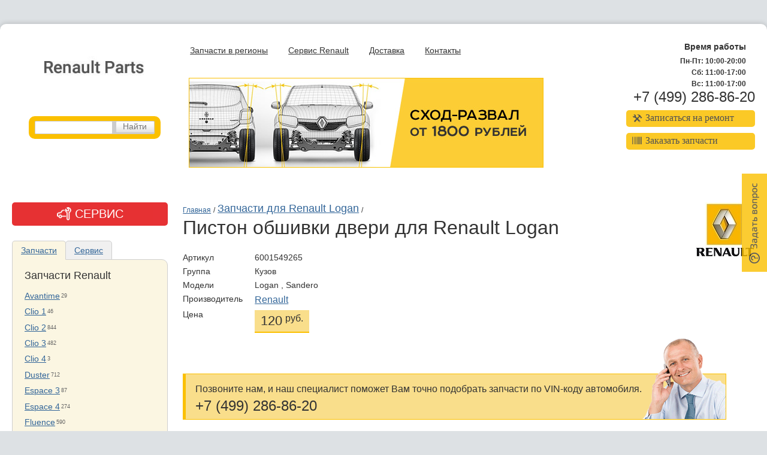

--- FILE ---
content_type: text/html;charset=UTF-8
request_url: https://rspares.ru/logan/id_6001549265/
body_size: 4420
content:
<!DOCTYPE html><head><title>6001549265 | Пистон обшивки двери для Renault Logan			 | Производитель: Renault | Цена: 120 руб.</title><META name="description" content=""><BASE href="https://rspares.ru/"><META name="yandex-verification" content="4ee930f0a1fc14f6"><meta name="yandex-verification" content="45e95562b8aa1082"><meta name="google-site-verification" content="Cai5LucsnjU-dhNJtzLmTQXjiJVrvIi0ZhnMppVWbSM"><meta name="google-site-verification" content="zyrTyLd3XcSUH_9VFLk1YBFGnrFl9M-GTrpyE3q9UII"><meta http-equiv="X-UA-Compatible" content="IE=7"><meta http-equiv="Content-type" content="text/html; charset=UTF-8"><meta name="viewport" content="width=device-width, initial-scale=1"><link rel="shortcut icon" href="/favicon.ico" type="image/x-icon"><link rel="stylesheet" href="/fonts/fontello/css/fontello.css" type="text/css"><link rel="stylesheet" type="text/css" href="/script/datetimepicker-master/jquery.datetimepicker.css"><link media="print" rel="stylesheet" href="/style/print.css" type="text/css"><link media="screen" rel="stylesheet" href="/style/general.css" type="text/css"><link media="screen" rel="stylesheet" href="/style/content.css" type="text/css"><link media="screen" rel="stylesheet" href="/style/jquery.realperson.css" type="text/css"><link media="screen" rel="stylesheet" href="/style/responsive.css" type="text/css"></head><body class=" "><div id="wraper"><div class="header"><div class="row"><div class="col_header_left"><div class="logoBlock"><a href="/"><div class="logo" style="background-image:url('/zadmin_data/element.image/11.jpg'); width:167px; height:84px;"></div></a></div><div class="search"><div><form method="post" action="/search/" class="search_form"><table><tr><td width="auto"><input class="focus" type="text" name="spattern" width="100%"></td><td width="70px"><input type="submit" value="Найти" width="100%"></td></tr></table></form></div></div></div><div class="col_header_middle"><div class="headerPhone"><div class="col"><div class="work_time"><div class="caption">Время работы</div><div class="content"><p>Пн-Пт: 10:00-20:00<br>
Сб: 11:00-17:00<br>
Вс: 11:00-17:00</p></div></div></div><div class="col"><div class="phone"><a href="tel:+74992868620" class="phone-link">+7 (499) 286-86-20</a></div></div></div><div class="fo-links"><div class="fo-links__link-cont"><a href="/repair/" class="fo-links__link"><i class="icon icon-wrench"></i>Записаться на ремонт</a></div><div class="fo-links__link-cont"><a href="/zakaz/" class="fo-links__link"><i class="icon icon-barcode"></i>Заказать запчасти</a></div></div></div><div class="col_header_right"><div class="headerMenu"><ul><li><a href="/regions/">Запчасти в регионы</a></li><li><a href="/service/">Сервис Renault</a></li><li><a href="/dostavka/">Доставка</a></li><li><a href="/contact/">Контакты</a></li></ul></div><div class="header_banner"><a href="/razval-shozhdenie/" class="header_banner_link"><img src="zadmin_data/element.image/188256.jpg" alt="" class="img-responsive"></a></div></div></div><div class="clearfix"></div></div><div class="content"><div class="text" style="margin-top:0;"><div class="path"><a href="/" title="Главная">Главная</a>
<span>/</span>
<a style="font-size:110%" href="/logan/">Запчасти для Renault Logan</a>
<span>/</span>
<br><h1>пистон обшивки двери для Renault Logan</h1>
</div><img alt="" src="/zadmin_data/mode.logo/160176.jpg" class="mod_logo"><table class="pageTabl"><tr><td class="ower">Артикул</td><td>6001549265</td></tr><tr><td class="ower">Группа</td><td>Кузов</td></tr><tr><td class="ower">Модели</td><td>Logan , Sandero</td></tr><tr><td class="ower">Производитель</td><td><a href="/160176/">Renault</a></td></tr><tr><td class="ower">Цена</td><td><div class="priceBlock"><span class="priceBlock_amount">120</span> <span class="priceBlock_currency">руб.</span></div></td></tr></table><div class="dawn_section"><div class="talking_head"><div class="description">Позвоните нам, и наш специалист поможет Вам точно подобрать запчасти по VIN-коду автомобиля. 
		<div class="phone">+7 (499) 286-86-20</div></div><div class="t_head"></div></div></div><div id="addText"></div></div><div class="service__button"><img src="/i/service-icon.png" alt="">
			Сервис
		</div><div class="menu menu--toggly"><div class="menuBlock menuBlock--tab-parts"><div class="tab-container"><ul class="etabs"><li class="etabs-tab active"><a href="#tab-parts">Запчасти</a></li><li class="etabs-tab"><a href="#tab-service">Сервис</a></li><div class="clearfix"></div></ul><div id="tab-parts" class="tab-content" style="display:block"><div class="tab-inner"><div class="tab-caption">Запчасти Renault</div><ul><li><a href="/Avantime/">Avantime</a><sup>29</sup></li><li><a href="/Clio_1/">Clio 1</a><sup>46</sup></li><li><a href="/clio_2/">Clio 2</a><sup>844</sup></li><li><a href="/clio_3/">Clio 3</a><sup>482</sup></li><li><a href="/clio_4/">Clio 4</a><sup>3</sup></li><li><a href="/Duster/">Duster</a><sup>712</sup></li><li><a href="/espace_3/">Espace 3</a><sup>87</sup></li><li><a href="/espace_4/">Espace 4</a><sup>274</sup></li><li><a href="/fluence/">Fluence</a><sup>590</sup></li><li><a href="/kangoo/">Kangoo 1</a><sup>963</sup></li><li><a href="/kangoo_2/">Kangoo 2</a><sup>521</sup></li><li><a href="/koleos/">Koleos</a><sup>389</sup></li><li><a href="/laguna_1/">Laguna 1</a><sup>197</sup></li><li><a href="/laguna_2/">Laguna 2</a><sup>563</sup></li><li><a href="/laguna_3/">Laguna 3</a><sup>378</sup></li><li><a href="/largus/">Largus</a><sup>253</sup></li><li><a href="/latitude/">Latitude</a><sup>171</sup></li><li><span>Logan</span><sup>1195</sup></li><li><a href="/logan_2/">Logan 2</a><sup>319</sup></li><li><a href="/logan_mcv/">Logan MCV</a><sup>129</sup></li><li><a href="/master_2/">Master 2</a><sup>170</sup></li><li><a href="/master3/">Master 3</a><sup>138</sup></li><li><a href="/megane_1/">Megane 1</a><sup>499</sup></li><li><a href="/megane_2/">Megane 2</a><sup>1201</sup></li><li><a href="/megane_3/">Megane 3</a><sup>607</sup></li><li><a href="/modus/">Modus</a><sup>174</sup></li><li><a href="/renault_19/">Renault 19</a><sup>45</sup></li><li><a href="/renault_21/">Renault 21</a><sup>19</sup></li><li><a href="/Safrane/">Safrane</a><sup>34</sup></li><li><a href="/sandero/">Sandero</a><sup>986</sup></li><li><a href="/sandero_2/">Sandero 2</a><sup>292</sup></li><li><a href="/sandero_2_stepway/">Sandero 2 Stepway</a><sup>90</sup></li><li><a href="/Sandero_Stepway/">Sandero Stepway</a><sup>356</sup></li><li><a href="/scenic_1/">Scenic 1</a><sup>459</sup></li><li><a href="/scenic_2/">Scenic 2</a><sup>942</sup></li><li><a href="/scenic_2_conquest/">Scenic 2 Conquest</a><sup>59</sup></li><li><a href="/scenic_3/">Scenic 3</a><sup>376</sup></li><li><a href="/scenic_rx4/">Scenic RX4</a><sup>182</sup></li><li><a href="/symbol/">Symbol</a><sup>897</sup></li><li><a href="/Symbol_thalia/">Symbol Thalia</a><sup>232</sup></li><li><a href="/trafic_1/">Trafic 1</a><sup>9</sup></li><li><a href="/trafic_2/">Trafic 2</a><sup>292</sup></li><li><a href="/twingo/">Twingo 1</a><sup>74</sup></li><li><a href="/twingo2/">Twingo 2</a><sup>84</sup></li><li><a href="/vel_satis/">Vel Satis</a><sup>162</sup></li></ul></div></div><div id="tab-service" class="tab-content"><div class="tab-inner"><div class="tab-caption">Сервис Renault</div><ul><li><a href="/181082/">Captur</a></li><li><a href="/179156/">Clio 2</a></li><li><a href="/179104/">Clio 3</a></li><li><a href="/179176/">Duster</a></li><li><a href="/181091/">Espace 4</a></li><li><a href="/179073/">Fluence</a></li><li><a href="/179164/">Kangoo 1</a></li><li><a href="/179152/">Kangoo 2</a></li><li><a href="/181100/">Koleos</a></li><li><a href="/179119/">Laguna 2</a></li><li><a href="/179168/">Laguna 3</a></li><li><a href="/179144/">Largus</a></li><li><a href="/181109/">Latitude</a></li><li><a href="/178847/">Logan</a></li><li><a href="/179140/">Logan 2</a></li><li><a href="/181117/">Megane 1</a></li><li><a href="/178848/">Megane 2</a></li><li><a href="/179182/">Megane 3</a></li><li><a href="/179188/">Sandero</a></li><li><a href="/179098/">Sandero 2</a></li><li><a href="/187016/">Sandero 2 Stepway</a></li><li><a href="/181127/">Sandero Stepway</a></li><li><a href="/185911/">Scenic 1</a></li><li><a href="/179092/">Scenic 2</a></li><li><a href="/181138/">Scenic 2 Conquest</a></li><li><a href="/179194/">Scenic 3</a></li><li><a href="/179065/">Scenic RX4</a></li><li><a href="/179085/">Symbol</a></li><li><a href="/179079/">Symbol Thalia</a></li></ul></div></div></div></div></div></div><div class="footer"><div class="footerPhone"></div><div class="center"><div class="headerPhone"><div class="phone"><a href="tel:+74992868620" class="phone-link">+7 (499) 286-86-20</a></div></div><div class="work_time"><div class="caption">Время работы</div><div class="content"><p>Пн-Пт: 10:00-20:00<br>
Сб: 11:00-17:00<br>
Вс: 11:00-17:00</p></div></div><div class="address"><div class="caption">Адрес:</div><div class="content"><p>Москва, ул. Шоссейная, дом 1Е строение 1 (м. Текстильщики)</p>
</div></div></div><div class="tLab"><a href="http://www.traffic-lab.ru"><img src="/zadmin_data/element.image/83.gif" width="84" height="37"><p>Лаборатория<br>
интернет-маркетинга</p></a></div></div></div><script type="text/javascript">
		   (function(m,e,t,r,i,k,a){m[i]=m[i]||function(){(m[i].a=m[i].a||[]).push(arguments)};
		   m[i].l=1*new Date();k=e.createElement(t),a=e.getElementsByTagName(t)[0],k.async=1,k.src=r,a.parentNode.insertBefore(k,a)})
		   (window, document, "script", "https://mc.yandex.ru/metrika/tag.js", "ym");
		
		   ym(87465005, "init", {
		        clickmap:true,
		        trackLinks:true,
		        accurateTrackBounce:true
		   });
		</script><noscript><div><img src="https://mc.yandex.ru/watch/87465005" style="position:absolute; left:-9999px;" alt=""></div></noscript><div class="vertical_btn js-call-message-form"><img src="/i/message_btn.png"></div><div class="stickyForm"><div class="closeBtn"><i class="icon icon-cancel-circled-outline"></i></div><div class="popupForm popupForm--message "><form name="message-form" id="message-form" class="message-form" role="form" data-goal_name="OrderQuestion"><div class="caption">Задать вопрос</div><div class="form-group"><label for="name">Как к вам обращаться<sup>*</sup></label><input type="text" class="textField clean" id="name" name="name" placeholder="Ваше имя, фамилия"></div><div class="form-group"><label for="phone">Контактный телефон<sup>*</sup></label><input type="text" class="textField clean" id="phone" name="phone" placeholder="Телефон"></div><div class="form-group"><label for="email">Электронная почта<sup>*</sup></label><input type="text" class="textField clean" id="email" name="email" placeholder="Почта"></div><div class="form-group"><label for="msg">Вопрос менеджеру</label><textarea class="textField clean" id="msg" name="msg" placeholder="Сообщение"></textarea></div><div class="form-group"><label for="callback_sketch" class="forSketch">Введите код проверки:</label><input type="text" class="sketch textField clean" name="sketch" maxlength="5"></div><div class="form-group"><input class="myBtn send-order" id="stickyForm" type="submit" value="Отправить"><input type="hidden" name="action" value="order"></div></form><div class="thanks_form" style="display: none;"><div class="heading2">Спасибо за заявку!</div><p>В ближайшее время наши менеджеры с вами свяжутся</p></div><div class="error_form" style="display: none;"><div class="heading2">
		        Неправильно введен код проверки!
		    </div><p>
		        Попробуйте еще раз.
		    </p></div></div></div><script type="text/javascript" src="/script/jquery-1.11.3.min.js"></script><script type="text/javascript" src="/script/shadow.js"></script><script type="text/javascript" src="/script/jquery.validate.min.js"></script><script type="text/javascript" src="/script/jquery.realperson.min.js"></script><script type="text/javascript" src="/script/jquery.maskedinput.min.js"></script><script src="/script/datetimepicker-master/build/jquery.datetimepicker.full.js"></script><link rel="stylesheet" href="/script/fancybox/jquery.fancybox.min.css"><script src="/script/fancybox/jquery.fancybox.min.js"></script><script type="text/javascript" src="/script/script.js"></script><div class="modal" id="modal-service"><div class="modal__card"><div class="modal__header"><div class="modal__header-title">
					Сервис Renault
				</div><div class="modal__header-close"></div></div><div class="modal__body"><p>Выберите свой автомобиль</p><ul class="items items--service"><li class="item"><a href="/187016/">Sandero 2 Stepway</a></li><li class="item"><a href="/181138/">Scenic 2 Conquest</a></li><li class="item"><a href="/181082/">Captur</a></li><li class="item"><a href="/179194/">Scenic 3</a></li><li class="item"><a href="/179188/">Sandero</a></li><li class="item"><a href="/181091/">Espace 4</a></li><li class="item"><a href="/179182/">Megane 3</a></li><li class="item"><a href="/179176/">Duster</a></li><li class="item"><a href="/179168/">Laguna 3</a></li><li class="item"><a href="/181100/">Koleos</a></li><li class="item"><a href="/179164/">Kangoo 1</a></li><li class="item"><a href="/179152/">Kangoo 2</a></li><li class="item"><a href="/178847/">Logan</a></li><li class="item"><a href="/181109/">Latitude</a></li><li class="item"><a href="/181117/">Megane 1</a></li><li class="item"><a href="/178848/">Megane 2</a></li><li class="item"><a href="/179065/">Scenic RX4</a></li><li class="item"><a href="/179073/">Fluence</a></li><li class="item"><a href="/179079/">Symbol Thalia</a></li><li class="item"><a href="/179085/">Symbol</a></li><li class="item"><a href="/179092/">Scenic 2</a></li><li class="item"><a href="/179098/">Sandero 2</a></li><li class="item"><a href="/181127/">Sandero Stepway</a></li><li class="item"><a href="/179104/">Clio 3</a></li><li class="item"><a href="/179119/">Laguna 2</a></li><li class="item"><a href="/179140/">Logan 2</a></li><li class="item"><a href="/179144/">Largus</a></li><li class="item"><a href="/179156/">Clio 2</a></li><li class="item"><a href="/185911/">Scenic 1</a></li></ul></div></div><div class="modal__overlay"></div></div><div id="overlay"></div><script id="ch_w_click_widget" async="async" src="https://chaser.ru/js/click_widget.js" data-phone="+74993220476" data-daddr="Москва, ул. Рабочая дом 84стр4" charset="utf-8"></script>

</body>
</html>

--- FILE ---
content_type: text/html; charset=UTF-8
request_url: https://rspares.ru/action.php
body_size: 292
content:
Информация о количестве товара и его стоимости, представленная на сайте может незначительно отличаться от реальной по техническим причинам (несколько одновременных заказов, смена условий поставки производителем). Поэтому точные цены и наличие товара лучше уточнить у менеджера по телефону.

--- FILE ---
content_type: text/css
request_url: https://rspares.ru/style/general.css
body_size: 5423
content:
* {font-family: Arial, sans-serif; color:#333; font-size:16px;}
html{margin:0; padding:0;}
body
{
	margin:0;
	padding:0;
	width:100%;
	height:100%;	
}
table{width:100%;border-spacing:0;}



/* 404 -> start*/
.error404Block {position:absolute; left:50%; top:5%; width:820px; margin-left:-410px;}

.error404Block h1
{
	font-size:180%;
	color:#686868;
	margin:0 0 0.1em 202px;
	line-height:1.3em;
	font-weight: bold;
}

.error404Block p
{
	color:#686868;
	margin-left:202px;
	font-style:italic;
}

.error404Block a{color:#2067af;margin-left:202px;}
.error404Block a:hover
{color:#999;}
/* 404 -> stop*/


/* general -> start */
.none{display:none;}
.visible{display:block;}

p {	font-size:85%; color:#333;	line-height:1.6em;}
p *{font-size:100%;}

h3
{
	font-size:170%;
	font-weight:normal;
	color:#333;
	margin:0 0 0.5em 0;
	padding:0;
	//clear:both;
}

h4 {color:#333;}
h4 *{font-size:100%;}

ul{margin-top: 0.5em; padding-left:0; margin-left:0; font-size:85%; color:#333; line-height:1.6em;}
ol{margin-top: 0.5em; padding-left:0; margin-left:1em; font-size:85%; color:#333; line-height:1.6em;}
ol li{list-style-type:decimal;margin: 0.4em 0 0.4em 1em; }
ul li{list-style-type:none; margin: 0.4em 0 0.4em 1em; padding-left:16px; font-size:100%;}
ul li *{font-size:100%;}

img.borderImg{border: 1px solid #999;}

.imgBlock{float:left; border: 1px solid #ccc; background-color:#fff;}
.imgBlock img{margin: 4px; border:0;}

.highlight td{background-color:#f4f2de;}

table.catalogueTable
{
	padding:0;
	margin:0;
	width:auto;
	_width:auto;
	border-collapse: collapse;
}

.catalogueTable tr td,
.catalogueTable tr th,
td, th
{
	padding:0;
	margin:0;
	_width:auto;
	vertical-align:top;
	text-align:left;
	font-weight:normal;
}
/* general -> stop */

/* paragraph */
.pContent{clear:both; padding-bottom:2em;}
.pContent:after {content:"."; display:block; height:0; clear:both; visibility:hidden;}
.pContent p *{font-size:100%;}
.pContent p{line-height:1.4em; font-size:85%; margin-bottom:1em}

.pContent ul li{
	text-indent:-1.5em;
}

div.imgTop{padding: 0 0 0.5em 0;}
div.imgLeft{float:left; padding: 0.5em 1em 0.8em 0;}
div.imgRight{float:right; padding: 0.5em 0 0.8em 1em;}
div.imgBottom{padding: 0.4em 0 0.8em 0;}

.imgGallery
{
	float:left;
	margin: 0 20px 20px 0;
	position: relative;
	padding:0;
}

p.caption{font-size:80%; color:#666; margin: 0.5em 0;}

table.pTable{clear:both; width:auto; border-collapse:collapse; margin: 0.5em 0 1.2em 0;}
table.pTable td{font-size:95%; color:#333; padding: 0.5em 10px !important; border-bottom: 1px solid #dedede;}
table.pTable th{font-size:95%; color:#333; padding: 0.5em 10px;}
table.pTable td p{font-size:100%; margin:0; line-height:normal}
table.pTable td strong{padding:1em 0 0 0;display:block; font-size:110%;}

table.normal{clear:both; width:100%; border-collapse:collapse; margin-bottom:1.2em; border: 1px solid #dedede;}
table.normal td{font-size:75%; color:#333; padding: 0.5em 10px; border: 1px solid #dedede;}
table.normal td p{font-size:100%; margin:0; line-height:normal;}

div#paragraphFile{padding: 0.5em 10px 0.5em 28px; height:26px;}
div#paragraphFile a{font-size:80%;}
div#paragraphFile small{font-size:70%; color:#999;}

.word,
.excel,
.pdf,
.zip,
.video,
.attach
{
	width:35px;
	height:35px;
	position: absolute;
	left:0;
	top:0;
	overflow: hidden;
	background-repeat: no-repeat;
}

.word {background-position: 0 0;}
.excel {background-position: 0 -35px;}
.pdf {background-position: 0 -70px;}
.zip {background-position: 0 -105px;}
.video {background-position: 0 -140px;}
.attach {background-position: 0 -175px;}


h3.pHeader{font-size:150%; margin: 0 0 1em 0;}
h3.pHeader a{border-bottom: 1px dotted #369; text-decoration:none;}
h3.pHeader a:hover{border-bottom: 1px dotted #5682bc; text-decoration:none;}
h3.pHeader a.cur{border-bottom: 1px dotted #333; color:#333; text-decoration:none;}

.paragraphFile
{
	position: relative;
}

.paragraphFile a
{
	font-size: 90%;
	display: block;
	padding: 0.2em 0 0.2em 40px;
}

.paragraphFile small
{
	font-size: 70%;
	display: block;
	color:#666;
	padding: 0 0 0 40px;
}
/* paragraph -> stop*/

/* links -> start*/
a{text-decoration:underline; color:#369;}
a:hover{color:#FF9300;}
/* links -> stop */

/* path -> start */
div.path {color:#333;}
div.path * {vertical-align:bottom;line-height:0.9em}
div.path a, div.path span{font-size:75%;}
div.path small{font-size: 85%; color:#333;}
div.path h1{font-size:200% !important; margin-top:0.2em; font-weight:normal; margin-top:0;width:70%;line-height:1.1em;padding-top:7px;font-size:160%; display:block}
div.path h1:first-letter{text-transform:capitalize;}
/* path -> stop*/


/* round -> start */

.borderShadow
{
	float:left;
	position:relative;
	z-index:1;
	
}


.borderShadow .lt,
.borderShadow .rt,
.borderShadow .rb,
.borderShadow .lb
{
	position:absolute;
	width: 30px;
	height: 30px;
	border:0;
	z-index:10;
}

.borderShadow .lt
{
	left:0;
	top:0;
}

.borderShadow .rt
{
	right:0;
	top:0;
}

.borderShadow .rb
{
	right:0;
	bottom:0;
	bottom: expression( this.parentNode.offsetHeight % 2 ? -1 : 0 );
}

.borderShadow .lb
{
	left:0;
	bottom:0;
	bottom: expression( this.parentNode.offsetHeight % 2 ? -1 : 0 );
}


.borderShadow .t_line,
.borderShadow .r_line,
.borderShadow .b_line,
.borderShadow .l_line
{
	position:relative;
	z-index:5;
}

.borderShadow .t_line
{

}

.borderShadow .r_line
{

}

.borderShadow .b_line
{

}

.borderShadow .l_line
{

}
/* round -> stop */


--- FILE ---
content_type: text/css
request_url: https://rspares.ru/style/content.css
body_size: 40422
content:
/* GENERAL -> start */
.row{
    width: 100%;
    clear: both;
    float: left;
}

.clearfix {
   content: ".";
   display: block;
   clear: both;
   visibility: hidden;
   line-height: 0;
   height: 0;
}
 

* {
    -webkit-box-sizing: border-box;
       -moz-box-sizing: border-box;
            box-sizing: border-box;
}


.no-padding-top{
    padding-top: 0 !important;
}

#addParts div {
    padding: 5px 0;
}

#addParts h5 {
    margin: 0;
    padding: 0;
}



/* 
Равномерное изменение размеров изображения
в зависимости от ширины родительского блока
*/

.img-responsive {
    width: auto\9; /* ie8 */
    max-width: 100%;
    height: auto;
}


.col {
    display: -moz-inline-stack;
    display: inline-block;
    zoom: 1;

    vertical-align: top;

    *display: inline;
}


body {
    background: #dde1e4;
}
.clearfix:after {
    display: block;
    visibility: hidden;
    clear: both;
    height: 0;
    content: '.';

    line-height: 0;
}

.clearfix {
    display: inline-block;
}

html[xmlns] .clearfix {
    display: block;
}

* html .clearfix {
    overflow: visible;
    height: 1%;
}
#wraper {
    position: relative;

    min-width: 990px;
    max-width: 1400px;
    margin: 40px auto;
    padding: 0 20px;

    -webkit-border-radius: 10px;
       -moz-border-radius: 10px;
            border-radius: 10px;
    background: #fff;
    -webkit-box-shadow: 0 0 10px rgba(0, 0, 0, .2);
       -moz-box-shadow: 0 0 10px rgba(0, 0, 0, .2);
            box-shadow: 0 0 10px rgba(0, 0, 0, .2);
}
.hide {
    display: none;
}
.click {
    cursor: pointer;
}


/*left*/
.logo,
.menu,
.footerPhone {
    width: 23%;
    // min-width: 260px;
    padding: 0 2% 0 0;

    //padding: 0;
}
/*center*/

.text {
    width: 73%;
}
/*right*/
/*.headerPhone, .tLab {width:20%;}*/

.footer,
.content,
.header {
    /*padding-right:2%*/
}

.home .right {
    width: 250px;
    padding-left: 2%;
}
.home .left {
    float: left;
    width: 63%;
}

/* GENERAL -> stop */



/* pagecounting */

.pagecounting {
    padding: 0 20px 1.5em 10px;
}

.pagecounting .pageslink span {
    margin-right: 10px;
    color: #999;
}

.pagecounting .pages {
    padding-bottom: .8em;
}

.pagecounting .pages span {
    margin-right: 2px;
    padding: .2em .6em .3em .5em;

    font-size: 90%;
}

.pagecounting .pages .selected {
    color: #333;

    background-color: #efefef;
}

/* -- pagecounting end -- */



/* HEADER -> start */
.header {
    position: relative;

    clear: both;
}
.header * {
    vertical-align: top;
}
.logo {
    display: inline-block;
    margin-top: 30px;
    background-repeat: no-repeat;

    //float: left;
}
.logo  div.logo {
    display: block;
    margin: 0 auto;
}
.headerMenu {
}
.headerMenu ul {
    margin-left:-15px;
}
.headerMenu ul li {
    display: inline-block;
    zoom: 1;
    margin: 0;
    padding: .5em 10px;
    list-style-type: none;

    background: none;

    //display: inline;
    //height: 35px;
}


.headerMenu ul li.current{
    background-color: #FBC000;
    border-radius:5px;
}


.headerMenu ul li * {
    color: #333;
}
.headerMenu ul li a,
.headerMenu ul li span {
    padding: .2em 7px;
}
.headerMenu ul li span {
    color: #666;

}
.headerPhone {
    position: relative;
    text-align: right;
    float: right;
    margin-top: 30px;
}
.headerPhone .phone {
    position: relative;

    float: right;
    clear: both;
    margin: 0;
    padding: 0;

    line-height: 100%;

    text-align: right;
    font-size: 150%;
    font-weight: normal;
}
.headerPhone .phone:nth-child(3) {
    margin-top: 5px;
    margin-right: -15px;
    padding: 5px 15px;

    border-radius: 5px;
}
.headerPhone .phone span {
    margin: 5px 5px 0 0;

    font-size: 65%;
    font-weight: normal;
    color: #8e8e8e;
}
.headerPhone p {
    clear: both;
    width: 100%;
    margin: -5px 0 0 0;
    padding: 0;

    text-align: right;
    font-size: 12px;
    font-weight: bold;
}

.phone p{
    font-size: 10px;
}
.phone-link{
    color:#333;
    position: relative;

    float: right;
    clear: both;
    margin: 0;
    padding: 0;

    text-align: right;
    font-size: inherit;
    font-weight: normal;
}
.phone-link:link, .phone-link:visited{
    text-decoration: none;
}
.phone-link:hover, .phone-link:active{
    text-decoration: underline;
}
/* HEADER -> stop */



/*CONTENT -> start */
.content {
    clear: both;
    margin: 40px 0 0 0;
}
.content * {
    vertical-align: top;
}

/*MENU -> start */
.menu {
    float: left;
    width: 23%;
    // min-width: 250px;/*margin-right:2%;*/
    margin-top: 40px;

    //float: left;
}
.menuBlock {
    position: relative;
    z-index: 1;

    /*display:inline-block;*/
    padding: 1em 20px;

    border: 1px solid #cfcfcf;
    -webkit-border-radius: 0px 10px 10px 10px;
    -moz-border-radius: 0px 10px 10px 10px;
    -ms-border-radius: 0px 10px 10px 10px;
    -o-border-radius: 0px 10px 10px 10px;
    border-radius: 0px 10px 10px 10px;
    /*min-width:180px;*/
    background-color: #fff;
}
.menuBlock div {
    // position: relative;
    z-index: 2;

    //position: static;
}
.menuBlock .caption {
    white-space: nowrap;
}
.menuBlock div img {
    width: 20px;
    height: auto;
    margin: -5px 10px 0 0;
}
.menuBlock ul {
    margin: 0;
    padding: 0;
}
.menuBlock ul li {
    margin: 0;
    padding: .2em 0;
}
.menuBlock ul li span {
    font-weight: bold;
    color: #ff9300;
}
.menuBlock ul li sup {
    margin-left: 2px;

    font-size: 65%;
    color: #666;
}
/*MENU -> stop */

.text {
    position: relative;
    float: right;
    width: 77%;
}
.mod_logo {
    position: absolute;
    top: 0;
    right: 0;
}
.catTable {
    margin-bottom: 1em;
}
.catTable tr td {
    padding: .5em;

    font-size: 85%;

    border-bottom: 1px solid #ddd;

    cursor: pointer;
}
.catTable tr.Spec td {
    background: #fffde4;
}
.catTable tr.Spec td img {
    margin-left: 10px;
}
.catTable tr.Spec:hover td {
    background: #eee;
}
.catTable tr.One td {
    padding-top: 10px;

    border: none;
    background: #fff;
}
.catTable tr td.right {
    text-align: right;
    white-space: nowrap;
}
.searchName {
    margin-bottom: 0;

    font-size: 120%;
}
.catTableStr1 td {
    font-weight: bold;
}
.catTable .item-link a {
    display: -moz-inline-stack;
    display: inline-block;
    zoom: 1;

    vertical-align: top;

    *display: inline;
}

.catTable .item-link a:first-letter {
    text-transform: uppercase;
}

.catTable .amount {
    font-size: small !important;
}

.s1 td {
    color: #bbb;
}

.catTable tr:hover td {
    background: #eee;
}
tr:nth-child(1) td {
    background: #fff;
}

.contentTitle p {
    font-size: 100%;
}
.contentTitle span,
.contentTitle a {
    margin-right: 5px;
    padding: 0 5px;
}
.contentTitle span {
    -webkit-border-radius: 4px;
       -moz-border-radius: 4px;
            border-radius: 4px;
    background: #f6ebbf;
    -webkit-box-shadow: 0 0 0 3px #f6ebbf;
       -moz-box-shadow: 0 0 0 3px #f6ebbf;
            box-shadow: 0 0 0 3px #f6ebbf;
}

.contentBlock {
    margin-top: 0;
}

.textPage {
    width: 75%;
    float: left;
}
.home {
    position: relative;

    width: 100% !important;
    padding-top: 255px;

    background: url('/i/illustration2.jpg') no-repeat left top;
}
.home .left,
.home .right {
    display: inline-block;

    vertical-align: top;
}

.home .right {
    float: right; /*margin-top: -205px;*/
}
.home .right table {
    height: 100%;
}
.home .right table tr td.top {
    vertical-align: top;
}
.home .right table tr td.top div.anonsBlock {
    max-width: 210px;
    margin-bottom: 20px;
    padding: 1em 20px;

    -webkit-border-radius: 10px;
       -moz-border-radius: 10px;
            border-radius: 10px;
    background: #faf4db;
    -webkit-box-shadow: 1px 2px 2px -2px rgba(0,0,0, .5);
       -moz-box-shadow: 1px 2px 2px -2px rgba(0,0,0, .5);
            box-shadow: 1px 2px 2px -2px rgba(0,0,0, .5);
}


.bannerBlock {
    margin-bottom: 20px;
    padding: 1em 40px;
}

.home .right table tr td.bottom {
    vertical-align: bottom;
}
.home .right table tr td.bottom div {
    padding: 1em 20px;

    -webkit-border-radius: 10px;
       -moz-border-radius: 10px;
            border-radius: 10px;
    background: #faf4db;
    -webkit-box-shadow: 1px 2px 2px -2px rgba(0,0,0, .5);
       -moz-box-shadow: 1px 2px 2px -2px rgba(0,0,0, .5);
            box-shadow: 1px 2px 2px -2px rgba(0,0,0, .5);
}

.pageTabl {
    width: auto;
    float: left;
}
.pageTabl tr td {
    padding: .3em 20px .3em 0;

    text-transform: capitalize;
    font-size: 85%;
}
.pageTabl tr td:first-letter {
    text-transform: capitalize;
}
.pageTabl tr td strong {
    text-transform: none;
}
.pageTabl__clones {
    padding-top: 0 !important;

    vertical-align: top;
    text-transform: none !important;
}

.analogs_block > td {
    padding-top: 15px !important;
    padding-bottom: 15px !important;
}

.clones_table {
    border: 1px solid #eaeaea;;
}

.clones_table tr td {
    padding: 10px 7px;
}

.clones_table tr:nth-child(even) td {
    background-color: #ededed;
}

.clone_article {
    margin-bottom: -4px;

    font-size: 11px;
    font-weight: bolder;
    color: #444;
}
.clones_price {
    white-space: nowrap;
}
.clones_nameLink {
    white-space: nowrap;
    text-transform: none !important;
    font-size: 13.6px;
}

.clone_price {
    font-size: 13.6px;
    font-weight: bolder;
}
.clone_currency {
    text-transform: lowercase;
    font-size: 13px;
}
.strongtext {
    font-size: 13px;
    font-weight: bolder;
    color: inherit !important;
}
div.anonsImageBlock {
    margin: 0 !important;
    padding: 0 0 11px 0 !important;

    border: none;
    background: url('/i/shadow.png') no-repeat center bottom;
}
div.anonsImageBlock img {
    border: 6px solid #fff;
}
div.anonsBlock h4 {
    margin: .2em 0 .5em 0;
}

/*CONTENT -> stop */

/*FOOTER -> start */
.footer {
    clear: both;
    margin-top: 20px;
    padding: 1em 0;
}
.footer * {
    vertical-align: top;
}
.footer div {
    display: -moz-inline-stack;
    display: inline-block;
    zoom: 1;

    vertical-align: top;

    *display: inline;
}
@media screen and (max-width: 1025px){
    .footer .footerPhone{
        display: none !important;
    } 
}

.footerPhone h1 {
    position: relative;

    margin: 0 0 0 0;
    padding: 0;

    font-size: 190%;
    font-weight: normal;
}
.footerPhone h1 span {
    font-size: 65%;
    font-weight: normal;
    color: #8e8e8e;
}
.footerPhone p {
    margin: 0;
    padding: 0;
}

.tLab a {
    display: block;
    margin-top: -.5em;
    padding: .5em;

    -webkit-border-radius: 10px;
       -moz-border-radius: 10px;
            border-radius: 10px;

    //margin-top: -1em;
}
.tLab a img {
    display: inline-block;
    margin-right: 10px;

    border: none;

    //float: left;
    //margin-top: .5em;
}
.tLab a p {
    display: inline-block;
    margin: .5em 0 0 0;

    line-height: 1.2em;
    vertical-align: top;
    font-size: 85%;

    //margin: 0;
}

.footer .headerPhone {
    display: -moz-inline-stack;
    display: inline-block;
    float: none;
    zoom: 1;
    margin-top: 0;
    margin-right: 15px;
    padding-top: 0;

    vertical-align: top;

    *display: inline;
}

.footer .work_time,
.header .work_time {
    display: -moz-inline-stack;
    display: inline-block;
    zoom: 1;
    vertical-align: top;
    margin-right: 15px;
    *display: inline;
}

.footer .work_time .caption,
.header .work_time .caption {
    font-size: .9em;
    font-weight: bold;
}

.footer .work_time .content,
.header .work_time .content {
    display: block;
    margin: .5em 0 0 0;

    font-size: .9em;
}

.footer .work_time .content{
    margin-top: 0;
}

.footer .work_time .content > p,
.header .work_time .content > p {
    margin-top: 0;
    padding-top: 0;
}

.footer .address {
    margin: 0 0 0 25px;
    font-size: 14.4px;
}

.footer .address .caption {
    display: block;

    font-size: 14.4px;
    font-weight: bold;
}


.footer .address .content {
    margin: 0;
    padding: 0;
}

.footer .address .content > p {
    margin-top: 0;
    padding-top: 0;
}



.footer .tLab {
    float: right;
}

/*FOOTER -> stop */
.contentLeft {
    clear: both;
}
/* cloud tags */
.cloudTags a {
    display: inline-block;
    margin-right: 10px;

    line-height: 1.5em;
    vertical-align: bottom;
}

.priority4 {
    font-size: 140%;
}
.priority3 {
    font-size: 120%;
}
.priority2 {
    font-size: 110%;
}
.priority1 {
    font-size: 90%;
}


/* vendors list */
.vendorsList {
    margin-top: 20px;
    padding: 0 20px;
}

.vendorsList h3 {
    font-size: 100%;
    font-weight: bold;
}

.vendorsList a {
    display: block;
    padding: .2em 0;
}
.vendorsList b {
    color: #ff9300;
}
.vendorsList span {
    font-weight: bold;
    color: #369;

    border-bottom: 1px dashed #369;

    cursor: pointer;
}
.vendorsList span:hover {
    color: #ff9300;

    border-bottom: 1px dashed #ff9300;
}
a.none {
    display: none;
}


/* search --> */

.search {
/*    position: absolute;
    top: 170px;
    left: 25px;*/
    width: 220px;
    height: 40px;
    margin:40px auto 0 auto;
}
.search div {
    float: left;
    width: 100%;
    padding: .5em 10px;

    -webkit-border-radius: 10px;
       -moz-border-radius: 10px;
            border-radius: 10px;
    background: #fbc000;

    //padding: .5em 10px 0 10px;
}
.search div table {
    width: 100%;
}
.search div table tr td {
    background: #ccc;
}
.search div table tr td:nth-child(1) {
    -webkit-border-radius: 2px 0 0 2px;
       -moz-border-radius: 2px 0 0 2px;
            border-radius: 2px 0 0 2px;
}
.search div table tr td:nth-last-child(1) {
    padding-left: 5px;

    -webkit-border-radius: 0 2px 2px 0;
       -moz-border-radius: 0 2px 2px 0;
            border-radius: 0 2px 2px 0;
}
.search div table tr td input {
    margin: 0;
}
.search div table tr td input[type=text] {
    width: 100%;

    border: 1px solid #ccc;
    -webkit-border-radius: 2px;
       -moz-border-radius: 2px;
            border-radius: 2px;

    //width: 100%;
}
.search div table tr td input[type=submit] {
    width: 100%;
    padding: 0;
    padding: .1em 0;

    font-size: 85%;
    color: #777;

    border: 1px solid #ccc;
    -webkit-border-radius: 2px;
       -moz-border-radius: 2px;
            border-radius: 2px;
    background: rgb(255,255,255); /* Old browsers */
    background:    -moz-linear-gradient(top, rgba(255,255,255,1) 0%, rgba(246,246,246,1) 47%, rgba(224,224,224,1) 100%); /* FF3.6+ */
    background: -webkit-gradient(linear, left top, left bottom, color-stop(0%,rgba(255,255,255,1)), color-stop(47%,rgba(246,246,246,1)), color-stop(100%,rgba(224,224,224,1))); /* Chrome,Safari4+ */
    background: -webkit-linear-gradient(top, rgba(255,255,255,1) 0%,rgba(246,246,246,1) 47%,rgba(224,224,224,1) 100%); /* Chrome10+,Safari5.1+ */
    background:      -o-linear-gradient(top, rgba(255,255,255,1) 0%,rgba(246,246,246,1) 47%,rgba(224,224,224,1) 100%); /* Opera 11.10+ */
    background:     -ms-linear-gradient(top, rgba(255,255,255,1) 0%,rgba(246,246,246,1) 47%,rgba(224,224,224,1) 100%); /* IE10+ */
    background:         linear-gradient(top, rgba(255,255,255,1) 0%,rgba(246,246,246,1) 47%,rgba(224,224,224,1) 100%); /* W3C */

    cursor: pointer;

    filter: progid:DXImageTransform.Microsoft.gradient( startColorstr='#ffffff', endColorstr='#e0e0e0',GradientType=0 ); /* IE6-9 */
}
.search div table tr td input[type=submit]:hover {
    background: rgb(237,237,237); /* Old browsers */
    background:    -moz-linear-gradient(top, rgba(237,237,237,1) 0%, rgba(246,246,246,1) 53%, rgba(255,255,255,1) 100%); /* FF3.6+ */
    background: -webkit-gradient(linear, left top, left bottom, color-stop(0%,rgba(237,237,237,1)), color-stop(53%,rgba(246,246,246,1)), color-stop(100%,rgba(255,255,255,1))); /* Chrome,Safari4+ */
    background: -webkit-linear-gradient(top, rgba(237,237,237,1) 0%,rgba(246,246,246,1) 53%,rgba(255,255,255,1) 100%); /* Chrome10+,Safari5.1+ */
    background:      -o-linear-gradient(top, rgba(237,237,237,1) 0%,rgba(246,246,246,1) 53%,rgba(255,255,255,1) 100%); /* Opera 11.10+ */
    background:     -ms-linear-gradient(top, rgba(237,237,237,1) 0%,rgba(246,246,246,1) 53%,rgba(255,255,255,1) 100%); /* IE10+ */
    background:         linear-gradient(top, rgba(237,237,237,1) 0%,rgba(246,246,246,1) 53%,rgba(255,255,255,1) 100%); /* W3C */

    filter: progid:DXImageTransform.Microsoft.gradient( startColorstr='#ededed', endColorstr='#ffffff',GradientType=0 ); /* IE6-9 */
}
/* search <-- */


/* application --> */
.application {
    width: 60%;

    font-size: 85%;
}

.application tr td {
    padding: .5em 0;
}

.application tr td:nth-child(1) {
    padding-right: 10px;

    text-align: right;
}

.application tr td.leftAl {
    padding-left: 150px;

    text-align: left;
}

.application tr td input.textinput {
    width: 300px;
}
.application tr td textarea {
    width: 100%;
}

.application tr td h1 {
    margin: 0;
    padding: 1em 0 0 0;

    text-align: center;
}
.message.success {
    margin-top: -25px;
    padding-bottom: 20px;

    color: #369;
}

#question + .message.success {
    margin-top: 20px;

    font-size: 120%;
}

/* application <-- */


/* intro button*/

.subscribe {
    display: -moz-inline-block;
    display:      inline-block;
    zoom: 1;
    padding: 8px 13px;

    text-decoration: none;
    text-shadow: 0 -.1em #1a6ed6;
    font-size: 1.2em;
    color: #fff;

    border: 1px solid #e0e0e0;
    -webkit-border-radius: 5px;
       -moz-border-radius: 5px;
            border-radius: 5px;
    background: #3199e1;
    -webkit-box-shadow: rgba(0,0,0,.2) 0 1px 2px;
       -moz-box-shadow: rgba(0,0,0,.2) 0 1px 2px;
            box-shadow: rgba(0,0,0,.2) 0 1px 2px;

    cursor: pointer;
    cursor: hand;

    *display: inline;
    *padding-top: 5px;
         -o-border-radius: 5px;
    -khtml-border-radius: 5px;
}
.subscribe:nth-child(1n) {
    border: none;
    border-top: 1px solid #a6d8f5;
    border-bottom: 1px solid #aaa;
    background-image: -webkit-gradient(linear, 0 0, 0 100%, from(#4bb0eb), to(#1e89d9));
    background-image: -moz-linear-gradient(90deg, #1e89d9, #4bb0eb);
}
.subscribe:hover {
    text-decoration: none;

    background: #3a87d7;
    background-image: -webkit-gradient(linear,left bottom,left top,color-stop(0, rgb(42,106,184)),color-stop(1, rgb(71,149,204)));
    background-image: -moz-linear-gradient(center bottom,rgb(42,106,184) 0%,rgb(71,149,204) 100%);
}
.subscribe:active {
    border-bottom: 1px solid #ececec;
    -webkit-box-shadow: inset rgba(0,0,0,.3) 0 1px 2px;
       -moz-box-shadow: inset rgba(0,0,0,.3) 0 1px 2px; 
            box-shadow: inset rgba(0,0,0,.3) 0 1px 2px;
}



.dawn_section {
    /* overflow:hidden; */margin-top: 2em;
    float: left;
    width: 100%;
}

.dawn_section .but {
    float: left;
    width: 30%;
    margin-right: 5%;
    padding: .5em 15px;

    vertical-align: top;

    -webkit-border-radius: 10px;
       -moz-border-radius: 10px;
            border-radius: 10px;
}

.dawn_section .but.orange {
    background: #fcf6e3;
}
.dawn_section .but.green {
    background: #f7fce3;
}



.sort {
    margin: 1em 0;
}
.sort span,
.sort a {
    margin-right: 15px;
    padding: .2em 5px;

    color: #333;
}

.sort span {
    -webkit-border-radius: 4px;
       -moz-border-radius: 4px;
            border-radius: 4px;
    background: #f7efd4;
}

#addText,
.addText p {
    clear: both;
    padding: 1em 0 2em 0;

    font-size: 80%;
    color: #666;
}
.modeList .flLeft {
    float: left;
    width: 33%;
}
.modeList .flLeft h4 {
    margin: 0 0 .5em 0;
}
.modeList .flLeft ul {
    margin: 0 0 2em 0;
}
.modeList .flLeft li {
    padding: 0;
}



.min12 {
    font-size: 12px;
}
.min12 h3 {
    font-size: 18px;
}
.min12 p {
    margin-top: .5em; 
    margin-bottom: .3em;

    font-size: 12px;
}
.min12 .pContent {
    padding-bottom: .7em;
}

div.contentBlock ul li {
    font-family: Arial,​sans-serif;
    font-size: 12px;
}

input + label.error {
    display: block;

    font-size: 78%;
    color: rgb(150, 24, 24);
}
.realperson-regen {
    display: none;
}

/* говорящая голова старт */
.talking_head {
    position: relative;

    float: left;
    clear: both;
    width: 95%;
    margin: 0 0 25px 0;
    margin-top: 2em;
    padding: 1em 1em .5em 1em;

    text-align: right;

    border: 1px solid #fbc000;
    border-left-width: 5px;
    background: #f9de8b;
}

.itemRightSide .talking_head {
    width: auto;
}

table + .talking_head.afterImage {
    margin: 2em 0;
}

.talking_head.afterImage {
    float: none;
    margin: 4em 0 2em 0;
}

.talking_head .t_head {
    position: absolute;
    right: 0;
    bottom: 0;

    width: 140px;
    height: 135px;

    background: url(/i/talking_head.png) no-repeat;
}

.talking_head.afterImage .t_head {
    position: absolute;
    bottom: -11px;
    left: 0;

    width: 154px;
    height: 133px;

    background: url(/i/talking_head.png) no-repeat;
}

.talking_head.afterImage .description {
    padding: 0 0 0 100px;

    text-align: right;
}

.talking_head .description {
    padding: 0 100px 0 0;

    text-align: left;
    font-size: 1em;
}

.talking_head .phone {
    margin: .2em 0 0 0;

    font-size: 1.5em;
}
/* говорящая голова енд */

.priceBlock {
    display: -moz-inline-stack;
    display: inline-block;
    zoom: 1;
    padding: 5px 10px;

    vertical-align: top;
    font-size: 18px;
    color: #369;

    border-bottom: 2px solid #fbc000;
    background-color: #f9de8b;

    *display: inline;
}

.priceBlock_amount {
    text-transform: lowercase;
    font-size: 22px;
    color: #333;
}

.priceBlock_currency {
    text-transform: lowercase;
    color: #333;
}



.fo-links {
    padding: 0;
    list-style-type: none;
    float: right;
    text-align: right;
    white-space: nowrap;
    margin-top: 10px;
}
.fo-links__link-cont {
    float: right;
    clear: both;
    margin: 0 0 10px 0;
    padding: 5px 10px;
    line-height: 100%;
    vertical-align: middle;
    color: #333;
    width: 215px;
    text-align: left;
    border-radius: 5px;
    background-color: #FBC000;
    opacity:.85;
   /* background: rgb(251,192,0);
    background:    -moz-linear-gradient(top, rgba(251,192,0,1) 0%, rgba(249,223,142,1) 100%);
    background: -webkit-gradient(linear, left top, left bottom, color-stop(0%,rgba(251,192,0,1)), color-stop(100%,rgba(249,223,142,1)));
    background: -webkit-linear-gradient(top, rgba(251,192,0,1) 0%,rgba(249,223,142,1) 100%);
    background:      -o-linear-gradient(top, rgba(251,192,0,1) 0%,rgba(249,223,142,1) 100%);
    background:     -ms-linear-gradient(top, rgba(251,192,0,1) 0%,rgba(249,223,142,1) 100%);
    background:         linear-gradient(top, rgba(251,192,0,1) 0%,rgba(249,223,142,1) 100%);

    *display: inline;
    filter: progid:DXImageTransform.Microsoft.gradient( startColorstr='#fbc000', endColorstr='#f9df8e',GradientType=0 );*/
}

.fo-links__link-cont .icon{
    vertical-align: middle;
    position: relative;
    top:-1px;
    left: -3px;
}

.fo-links__link-cont:last-child{
    margin-right: 0;
}

.fo-links__link-cont:hover{
    opacity: 1;
}

.fo-links__link-cont:hover .icon, .fo-links__link-cont:hover .fo-links__link {
    color:#333;
    opacity: 1;
}

.fo-links__link {
    text-decoration: none;
    /*text-transform: uppercase;*/
    font-family: Calibri, 'Trebuchet MS';
    font-size: 16px;
    font-weight: 400;
    color: #333;
}

/* попап форма старт */

#overlay {
    position: fixed;
    z-index: 1000;
    top: 0;
    left: 0;
    bottom:0;
    right:0;
    overflow:hidden;
    display: none;
    width: 100%;
    height: 100%;

    background: rgba(0,0,0,.9);

    cursor: pointer;

    -webkit-transition: all .3s ease;
    -moz-transition: all .3s ease;
    -ms-transition: all .3s ease;
    -o-transition: all .3s ease;
    transition: all .3s ease;
}


.popupForm *,
.popupForm {
    -webkit-box-sizing: border-box;
       -moz-box-sizing: border-box;
            box-sizing: border-box;
    color:#333 !important;
}

.popupForm {
    position: relative;
    z-index: 1001;

    display: none;
    margin: 0;
    padding: 1em 2em;

    vertical-align: top;

    -webkit-border-radius: 10px;
       -moz-border-radius: 10px;
            border-radius: 10px;
    background: #64aed9;
}

.popupForm label {
    white-space: nowrap;
    color: #fff;
    font-size: 13px;
    margin-bottom: 5px;
    float: left;
    width: 100%;
}

.popupForm label.error {
    background-color:rgba(255,255,255,.8);
    color:red !important;
    padding: 2px 5px;
    font-size: 12px;
}

.popupForm label sup {
    color: #fff;
}

.popupForm .form-group {
    position: relative;
    line-height: 100%;
    clear: both;
    padding: 7px 0;
    vertical-align: top;
}

.popupForm .caption {
    font-size: 21px;
    color: #fff;
}

.popupForm .textField {
    display: block;
    width: 100%;
    padding: .3em .5em;
    outline: medium none;

    font-family: inherit;
    font-size: .9em;

    border: 1px solid transparent;
}

.popupForm .textField.error,
.popupForm .textField.error:focus {
    border: 1px solid red;
}


.popupForm .textField:focus {
    border: 1px solid #2979a9;
}

.popupForm .closeBtn {
    position: absolute;
    top: 1em;
    right: 1em;

    width: 15px;
    height: 15px;

    // background: url(/i/close_btn.png) no-repeat;
    background-size: cover;

    cursor: pointer;
}

.popupForm .realperson-challenge {
    display: -moz-inline-stack;
    display: inline-block;
    zoom: 1;
    margin: 0 5px 0 0;

    vertical-align: top;

    cursor: pointer;

    *display: inline;
}

.popupForm .realperson-text {
    display: -moz-inline-stack;
    display: inline-block;
    zoom: 1;

    line-height: 3px !important;
    vertical-align: top;
    letter-spacing: -1px;
    font-family: 'Courier New', monospace !important;
    font-size: 5px;
    color: #222;
    margin-top: 4px;
    *display: inline;
}

.popupForm .realperson-regen {
    display: none;
}

.popupForm .forSketch {
    display: block;
    margin-bottom: 5px;
}

.popupForm .sketch {
    display: -moz-inline-stack;
    display: inline-block;
    zoom: 1;
    width: 60px;

    vertical-align: top;

    *display: inline;
}

.myBtn {
    display: -moz-inline-stack;
    display: inline-block;
    zoom: 1;
    margin: .5em 0 0 0;
    padding: 5px 10px;
    font-size: 16px;
    border:1px solid transparent;

    vertical-align: top;
    color: #fff;

    -webkit-border-radius: 2px;
       -moz-border-radius: 2px;
            border-radius: 2px;
    background: #CCCC33;
    opacity:.9;

    cursor: pointer;

    *display: inline;
}

.popupForm .myBtn:hover {
    opacity:1;
}

.myBtn.send-order{
    background: rgba(0,0,0,.1);
    border:1px solid #333;
    color:#333 !important;
}

label[for=callback_sketch].error {
    left: 115px !important;
}

.popupForm .error_form *,
.popupForm .thanks_form * {
    max-width: 250px;
    margin: 0 !important;

    text-align: center;
    font-size: 1.2em;
    font-weight: bold;
    color: #333 !important;
}

.popupForm.popupForm--message {
    position: relative;
    z-index: 1;

    display: block;
    float: left;
    width: 390px;

    -webkit-border-radius: 5px;
       -moz-border-radius: 5px;
            border-radius: 5px;
    background: #e9f1f7;
}

.popupForm .message{
    font-weight: bold;
    font-size: 18px;
    margin-top: 30px;
}
/* попап форма енд */

/* форма сообщений старт */

.stickyForm{
    position: fixed;
    top:50%;
    left: 50%;
    z-index: 1001;
    -webkit-transform: translate(-50%, -50%);
    -ms-transform: translate(-50%, -50%);
    -o-transform: translate(-50%, -50%);
    transform: translate(-50%, -50%);
    
    visibility: hidden;
    opacity: 0;

    -webkit-transition: all .3s ease;
       -moz-transition: all .3s ease;
        -ms-transition: all .3s ease;
         -o-transition: all .3s ease;
            transition: all .3s ease;
}

.stickyForm.is-open{

    visibility: visible;
    opacity: 1;

    -webkit-transition: all .3s ease;
       -moz-transition: all .3s ease;
        -ms-transition: all .3s ease;
         -o-transition: all .3s ease;
            transition: all .3s ease;
}

/*.stickyForm.is-open .vertical_btn{
    opacity: 1;
}*/

/*.stickyForm.is-open .vertical_btn:hover{
    -webkit-transform: translateX(0);
    -moz-transform: translateX(0);
    -ms-transform: translateX(0);
    -o-transform: translateX(0);
    transform: translateX(0);
}*/

.stickyForm .popupForm{
    width: 380px;
    border-radius: 0;
    z-index: 0;
    background-color: #FBC000;
    min-height: 164px;
}

.stickyForm label.error[for="callback_sketch"]{
    left: 0 !important;
}

.stickyForm .closeBtn{
    position: absolute;
    top:10px;
    right: 0;
    background-color: none;
    padding: 5px 10px;
    cursor: pointer;
    color:#333;
    z-index: 1;
    /*background-color: #fff;*/
}

.stickyForm .closeBtn i{
    font-size: 23px;
}

.stickyForm #msg{
    height: 100px;
}

.vertical_btn {
    opacity: .8;
    position: absolute;
    right: 0;
    top:290px;
    z-index: 1;
    outline: 1px solid transparent;
    padding: 0 5px;
    
    background-color: #FBC000;

    cursor: pointer;
    -webkit-transition: all .3s ease;
       -moz-transition: all .3s ease;
        -ms-transition: all .3s ease;
         -o-transition: all .3s ease;
            transition: all .3s ease;
}

.vertical_btn:hover {
    opacity: 1;
    outline: 1px solid transparent;

    -webkit-transition: all .3s ease;
       -moz-transition: all .3s ease;
        -ms-transition: all .3s ease;
         -o-transition: all .3s ease;
            transition: all .3s ease;
}

.realperson-challenge {
    display: block;
    color: #000;
}
.realperson-text {
    font-family: "Courier New",monospace;
    font-size: 6px;
    font-weight: bold;
    letter-spacing: -1px;
    line-height: 3px;
    margin-top

    display: -moz-inline-stack;
    display: inline-block;
    vertical-align: top;
    zoom: 1;
    *display: inline;

}

.realperson-text br{
    line-height: 0;
    font-size: inherit;
}
.realperson-regen {
    padding-top: 4px;
    font-size: 12px;
    text-align: center;
    cursor: pointer;
}
.realperson-disabled {
    opacity: 0.5;
    filter: Alpha(Opacity=50);
}
.realperson-disabled .realperson-regen {
    cursor: default;
}

/* форма сообщений енд */

.header_banner{
    padding: 15px 0 0 0;
}

.header_banner_link{
    display: inline-block;
    margin: 0 auto;
}

@media screen and (max-width:1025px){
   .header_banner{
    width: 380px;
   } 
}

.col_header_left{
    width: 23%;

    float: left;

    text-align: center;
    padding-right: 10px;

}

.col_header_right{
    width: 52%;
    padding-top: 20px;
    float: left;
    padding-left: 10px;
}

.col_header_middle{
    float: right;
    width: 25%;
}


.tab-container{
    clear: both;
    padding: 0 !important;
    position: relative;
}

.tab-caption{
    margin-bottom: 10px;
    font-size: 18px;
}

.menuBlock--tab-parts{
    background-color: #FBF6E2;
}

.menuBlock--tab-parts .etabs .etabs-tab:first-child.active{
   background-color: #FBF6E2; 
   border-bottom-color: #FBF6E2;
}

.menuBlock--tab-service .etabs .etabs-tab:first-child{
    background-color: #FBF6E2; 
}

.menuBlock--tab-service{
    background-color: #F0F0F0;
}

.menuBlock--tab-service .etabs .etabs-tab:last-of-type.active{
   background-color: #F0F0F0; 
   border-bottom-color: #F0F0F0;
}

.menuBlock--tab-parts .etabs .etabs-tab:last-of-type{
    background-color: #F0F0F0;
}

.etabs{
    clear: both;
    display: block;
    line-height: 1;
    position: absolute;
    left: -21px;
    top:-48px;
}

.etabs .etabs-tab{
    float: left;
    padding: 8px 14px;
    border:1px solid #cfcfcf;
    color:#333;
    position: relative;
    cursor: pointer;
    line-height: 1;


    -webkit-border-radius: 5px 5px 0 0;
    -moz-border-radius: 5px 5px 0 0;
    -ms-border-radius: 5px 5px 0 0;
    -o-border-radius: 5px 5px 0 0;
    border-radius: 5px 5px 0 0;
}

.etabs .etabs-tab + .etabs-tab{
    margin-left: -1px !important;
}

.etabs .etabs-tab a{
    font-size: 14px;
}


.etabs .etabs-tab.active{
    background-color: #fff;
    border-bottom-color:#fff;
    z-index: 1;
    -webkit-opacity: 1;
    -moz-opacity: 1;
    -ms-opacity: 1;
    -o-opacity: 1;
    opacity: 1;
    display: block;
}

.etabs .etabs-tab.active:before{
    background-color: #cfcfcf;
    bottom: -1px;
    content: "";
    height: 1px;
    left: -1px;
    position: absolute;
    width: 1px;
}

.tab-content{
    display: none;
    clear: both;
}


.plashka{
    text-transform: none;
}

.plashka .plashka-caption{
    font-weight: bold;
}

.plashka--replace{

    display: -moz-inline-stack;
    display: inline-block;
    vertical-align: top;
    zoom: 1;
    *display: inline;

    background-image: url(/i/wrench.png);
    background-repeat: no-repeat;
    background-position: left top;
    background-size: 40px 40px;
    margin-left: 50px;
    padding-left: 50px;
    max-width: 390px;
}

.plashka-price-amount{
    font-weight: bold;
}

.plashka-note p{
    margin:0 0 5px 0;
}

.plashka-note{
    font-style: italic;
}

.plashka-link{
    font-size: 13px;

    background-color: #FBC000;
    color:#333;
    font-weight: bold;

    display: -moz-inline-stack;
    display: inline-block;
    vertical-align: top;
    zoom: 1;
    *display: inline;

    margin-top: 5px;

    padding: 5px 10px;
    text-decoration: none;
}

.plashka-link a{
    font-size: inherit;
}

.plashka-link a:hover, .plashka-link a:active{
    color:#fff;
}

.plashka-link-btn{
    background-color: #FBC000;
    color:#222;
    font-weight: bold;

    display: -moz-inline-stack;
    display: inline-block;
    vertical-align: top;
    zoom: 1;
    *display: inline;

    padding: 5px 10px;
    text-decoration: none;

    -webkit-opacity: .9;
    -moz-opacity: .9;
    -ms-opacity: .9;
    -o-opacity: .9;
    opacity: .9;

    -webkit-border-radius: 5px;
    -moz-border-radius: 5px;
    -ms-border-radius: 5px;
    -o-border-radius: 5px;
    border-radius: 5px;
}

.plashka-link-btn:hover{
    color:#222;
    -webkit-opacity: 1;
    -moz-opacity: 1;
    -ms-opacity: 1;
    -o-opacity: 1;
    opacity: 1;
}

.aside-banner{
    margin: 10px 0 30px 0;
}

.aside-banner-link{
    display: block;
}

.text-strike{
    text-decoration: line-through;
}

.text-high{
    color:red;
    font-weight: bold;
}

.qr-code{
    position:absolute;right:0;
}

#map{
    display: block;
    height: 400px;
}

.map{
    clear: both;
    float: left;
    width: 100%;
    margin: 0 0 30px 0;
}

.map__title{
    font-weight: bold;
    margin-bottom: 10px;
}

.topbar{
    position: absolute;
    left: 0;
    top:0;
    background-color: #FBF6E2;
    width: 100%;
    text-align: center;
    color:#222 !important;
    padding: 8px 0;
    font-size: 14px;
    line-height: 100%;
    border-bottom:1px solid #F8C105;
}

.topbar a{
    font-size: 14px !important;
}


.service__button{
    text-align: center;
    text-transform: uppercase;
    padding: .5rem 1rem;
    background-color: #e41a1d;
    color:#fff;
    border-radius: 5px;
    height: auto;
    font-size: 1.25rem;
    font-weight: 300;
    margin-bottom: 1rem;
    opacity: .9;
    width: calc(23% - 25px);
    float: left;
}

@media screen and (max-width:1023px){
    .service__button{
        max-width: 320px;
        margin:0 auto;
        width: 100%;
        clear: both;
        float:none;
    }
}

.service__button:hover{
    cursor: pointer;
    opacity: 1;
}
.service__button img{
    max-width: 1.5em;
    max-height: 1.5em;
}

.modal{
    position: fixed;
    left: 0;
    top: 0;
    bottom: 0;
    right: 0;
    display: flex;
    align-items: center;
    align-content: center;
    justify-content: center;
    overflow: hidden;
    z-index: 20;
    pointer-events: none;
    visibility: hidden;
    width: 100%;
    height: 100%;
}

.modal--active{
    pointer-events: auto;
    visibility: visible;
    z-index: 1001;
}

.modal__card{
    width: 100%;
    height: 100%;
    max-width: 640px;
    max-height: 80%;
    display: flex;
    flex-direction: column;
}

.modal__header,
.modal__body
{
    padding-left: 2rem;
    padding-right: 2rem;
}

.modal__header{
    background-color: #FBC000;
    color:#333;
    padding-top: 1rem;
    padding-bottom: 1rem;
}

.modal__body{
    flex-grow: 1;
    padding-top: 1rem;
    padding-bottom: 2rem;
    height: 100%;
    overflow-y: auto;
}

#modal-service .modal__card{
    background-color: #fff;
}

.modal__overlay{
    position: fixed;
    display: flex;
    align-content: center;
    align-items: center;
    justify-content: center;
    left: 0;
    top: 0;
    bottom: 0;
    right: 0;
    visibility: hidden;
    opacity: 0;
    pointer-events: none;
    background-color: rgba(0,0,0,.85);
    z-index: 1;
}
.modal--active .modal__overlay{
    visibility: visible;
    opacity: 1;
    pointer-events: auto;
    cursor: pointer;
}
.modal--active .modal__card{
    z-index: 2;
}

.modal__header{
    display: flex;
    flex-wrap: nowrap;
}

.modal__header-title{
    flex-grow: 1;
}

.modal__header-close{
    width: 1em;
    height: 1em;
    position: relative;
    color:#333;
    cursor: pointer;
}
.modal__header-close::before{
    position: absolute;
    display: block;
    height: 100%;
    width: 2px;
    background-color: currentColor;
    content: '';
    transform: rotate(45deg);
    left: 50%;
}
.modal__header-close::after{
    position: absolute;
    display: block;
    height: 100%;
    width: 2px;
    background-color: currentColor;
    content: '';
    transform: rotate(-45deg);
    left: 50%;
}


.items--service{
    margin:0;
    padding: 0;
    text-indent: 0;
}
.items--service .item{
    display: inline-block;
    margin:0 1rem 1rem 0;
    text-indent: 0;
    list-style:none;
    padding: 0;
}

#modal-service .modal__card{
    height: auto;
}

#modal-service .modal__header-title{
    color:#fff;
}
#modal-service .modal__header-close{
    color: #fff;
}

#modal-service .modal__header{
    background-color: #e41a1d;
}

.textPage__right{
    width:20%;
    float: right;
    
}
/* eof */

--- FILE ---
content_type: text/css
request_url: https://rspares.ru/style/print.css
body_size: 60
content:
.header,
.menu,
.search,
.footer,
.print
{
	display:none;
}
